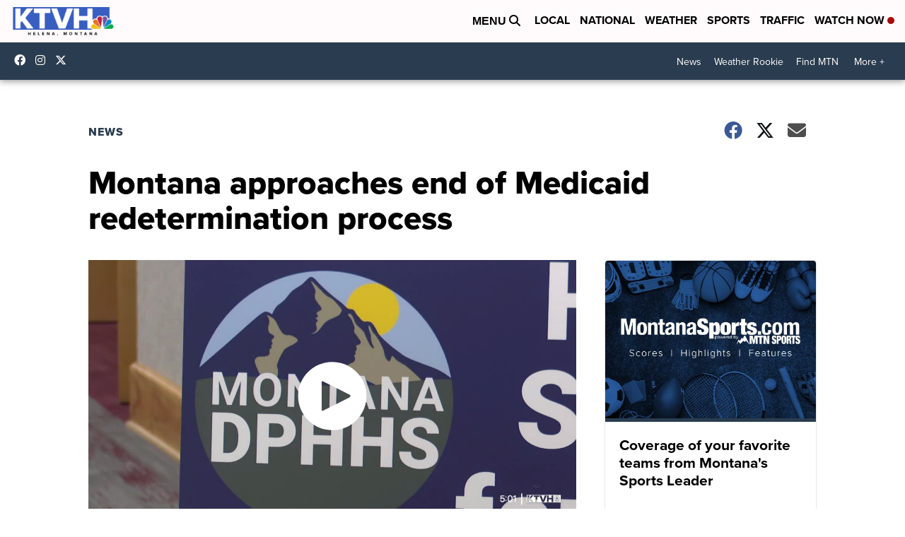

--- FILE ---
content_type: application/javascript; charset=utf-8
request_url: https://fundingchoicesmessages.google.com/f/AGSKWxXCJIgZspWkZCx71NiczvreLydeYeR_-kgmeBkOGyA8y_k5TX_YPFyhfw5HcJGBBhZQ5h6PX6pevabn-Uni4jI9q5tmgjzhgN4es7YAcgK8Myp4QBH_eJ3bBLWms00mZ1aCp9hbxK_dZAWC5HzTSth8fZgXL60hawAoCqeOqqDPUOvklOzLVC9puSpb/_/defaultad?/sponsors_box._ads/inhouse//topads1./prebid2.
body_size: -1284
content:
window['68f3e0fd-fc37-49d4-870e-86fa409b7581'] = true;

--- FILE ---
content_type: application/javascript; charset=utf-8
request_url: https://fundingchoicesmessages.google.com/f/AGSKWxWtFdD2TbbqiIPBcSNCUOt9PgJlbmlSe0LTm6Jr5o_ceukreksxwAJ8nHsi09ImlH1eObY3kFXvY8ocW62VhukexPngn3iPk--3z0S3tYhQDU76YMZeU3sMLS1Uxn3BtQPfP04_Gg==?fccs=W251bGwsbnVsbCxudWxsLG51bGwsbnVsbCxudWxsLFsxNzY5NzA0MDQ1LDk0MTAwMDAwMF0sbnVsbCxudWxsLG51bGwsW251bGwsWzcsOSw2XSxudWxsLDIsbnVsbCwiZW4iLG51bGwsbnVsbCxudWxsLG51bGwsbnVsbCwzXSwiaHR0cHM6Ly93d3cua3R2aC5jb20vbmV3cy9tb250YW5hLWFwcHJvYWNoZXMtZW5kLW9mLW1lZGljYWlkLXJlZGV0ZXJtaW5hdGlvbi1wcm9jZXNzIixudWxsLFtbOCwibzFaUUs5SVh4V00iXSxbOSwiZW4tVVMiXSxbMTksIjIiXSxbMTcsIlswXSJdLFsyNCwiIl0sWzI5LCJmYWxzZSJdXV0
body_size: 220
content:
if (typeof __googlefc.fcKernelManager.run === 'function') {"use strict";this.default_ContributorServingResponseClientJs=this.default_ContributorServingResponseClientJs||{};(function(_){var window=this;
try{
var qp=function(a){this.A=_.t(a)};_.u(qp,_.J);var rp=function(a){this.A=_.t(a)};_.u(rp,_.J);rp.prototype.getWhitelistStatus=function(){return _.F(this,2)};var sp=function(a){this.A=_.t(a)};_.u(sp,_.J);var tp=_.ed(sp),up=function(a,b,c){this.B=a;this.j=_.A(b,qp,1);this.l=_.A(b,_.Pk,3);this.F=_.A(b,rp,4);a=this.B.location.hostname;this.D=_.Fg(this.j,2)&&_.O(this.j,2)!==""?_.O(this.j,2):a;a=new _.Qg(_.Qk(this.l));this.C=new _.dh(_.q.document,this.D,a);this.console=null;this.o=new _.mp(this.B,c,a)};
up.prototype.run=function(){if(_.O(this.j,3)){var a=this.C,b=_.O(this.j,3),c=_.fh(a),d=new _.Wg;b=_.hg(d,1,b);c=_.C(c,1,b);_.jh(a,c)}else _.gh(this.C,"FCNEC");_.op(this.o,_.A(this.l,_.De,1),this.l.getDefaultConsentRevocationText(),this.l.getDefaultConsentRevocationCloseText(),this.l.getDefaultConsentRevocationAttestationText(),this.D);_.pp(this.o,_.F(this.F,1),this.F.getWhitelistStatus());var e;a=(e=this.B.googlefc)==null?void 0:e.__executeManualDeployment;a!==void 0&&typeof a==="function"&&_.To(this.o.G,
"manualDeploymentApi")};var vp=function(){};vp.prototype.run=function(a,b,c){var d;return _.v(function(e){d=tp(b);(new up(a,d,c)).run();return e.return({})})};_.Tk(7,new vp);
}catch(e){_._DumpException(e)}
}).call(this,this.default_ContributorServingResponseClientJs);
// Google Inc.

//# sourceURL=/_/mss/boq-content-ads-contributor/_/js/k=boq-content-ads-contributor.ContributorServingResponseClientJs.en_US.o1ZQK9IXxWM.es5.O/d=1/exm=ad_blocking_detection_executable,kernel_loader,loader_js_executable,web_iab_tcf_v2_signal_executable/ed=1/rs=AJlcJMzkWD0vxt1gVcfmiBA6nHi7pe9_aQ/m=cookie_refresh_executable
__googlefc.fcKernelManager.run('\x5b\x5b\x5b7,\x22\x5b\x5bnull,\\\x22ktvh.com\\\x22,\\\x22AKsRol-Mnb5HDGmE3RHXGjWUWye-P1kh3wMED2A9xdZbaKw1VyEfDmO6mCpqIS7b8V0Z-FS-ZB3n4fCtRHkgkCqRNNchJS39dmBMM_H618V2VMFpUZwmOb40O27do7yFC9CrH48Sh9W7pi-x6AvaxqCe_e4LTw8iBA\\\\u003d\\\\u003d\\\x22\x5d,null,\x5b\x5bnull,null,null,\\\x22https:\/\/fundingchoicesmessages.google.com\/f\/AGSKWxWjvywHQTbgapl19WMF0Zpt10XgvgIFNqrTmfMA6PluThC4HiFqgiqgkTPuZZkh36RIqfthGQzRQ_4IMTs8SAl-ZpTMoGDLMvUTDhVIWp43bCOoQA_bUSS3ctWN4uyJ14lG9V-Tiw\\\\u003d\\\\u003d\\\x22\x5d,null,null,\x5bnull,null,null,\\\x22https:\/\/fundingchoicesmessages.google.com\/el\/AGSKWxW0gWrC1T6wMV0lVYoxNgQ3NtrDApR3W_LZIFNjDD3yMUOD-t5PYPxQIz3J-MB-5Ha1Bo7Mvw9VXUndimGXe8K_XyXw3UE1z94PiiLjTJlm7NovI5FQP0Uqe_p6zVY_V2BkYMLN9A\\\\u003d\\\\u003d\\\x22\x5d,null,\x5bnull,\x5b7,9,6\x5d,null,2,null,\\\x22en\\\x22,null,null,null,null,null,3\x5d,null,\\\x22Privacy and cookie settings\\\x22,\\\x22Close\\\x22,null,null,null,\\\x22Managed by Google. Complies with IAB TCF. CMP ID: 300\\\x22\x5d,\x5b2,1\x5d\x5d\x22\x5d\x5d,\x5bnull,null,null,\x22https:\/\/fundingchoicesmessages.google.com\/f\/AGSKWxWZqc9h8FowFw2apY6q1OWjI4v1MMGVJ3AwSRa0tzd1CPvNkoLgRtLA79BwGTQlN98ZTPZl06akusd4Kj0uP4yPgHwL6TRYSW0S3NJ7inq8hKX9RJKdsDr6e4R86IRhmjpLdeCkJg\\u003d\\u003d\x22\x5d\x5d');}